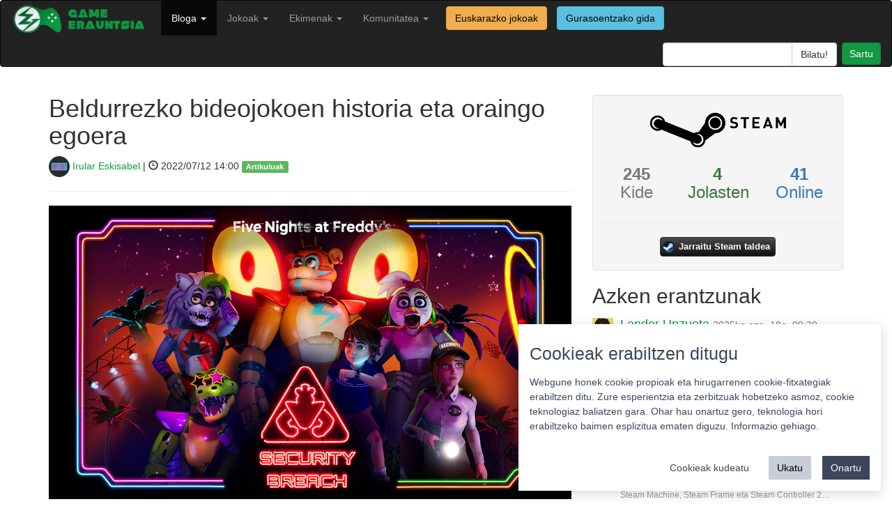

--- FILE ---
content_type: text/html; charset=utf-8
request_url: https://gamerauntsia.eus/bloga/beldurrezko-bideojokoen-historia/
body_size: 10521
content:

<!DOCTYPE html>
<html lang="eu">

<head>
    <meta charset="utf-8">
    <meta name="viewport" content="width=device-width, initial-scale=1.0">
    <meta name="description" content="Bideojokoak euskaraz! Bideojokoen euskal komunitatea osatzen dugu">
    <meta name="author" content="Gamerauntsia">
    <link rel="shortcut icon" type="image/ico" href="/static/img/favicon.ico" />
    <title>Beldurrezko bideojokoen historia eta oraingo egoera - Berriak - Game Erauntsia - Bideojokoak euskaraz</title>

    <link rel="stylesheet" href="/static/css/bootstrap.min.css">
    <link href="/static/css/style.css" rel="stylesheet">

    <script src="/static/js/jquery-3.6.0.min.js"></script>
    <script src="/static/js/bootstrap.min.js"></script>

    
    
    <meta property="fb:app_id" content="205176604110316" />
    <meta name="twitter:site" content="@gamerauntsia" />
    <meta name="twitter:creator" content="@gamerauntsia" />
    <meta name="twitter:card" content="summary_large_image" />
    <meta name="twitter:domain" content="gamerauntsia.eus" />
    <meta name="twitter:description" content="Pelikuletan eta liburuetan gertatzen den bezala, bideojokoen kategorietan pentsatzen dugunean, ezin dugu ahaztu …" />
    <meta name="twitter:title" content="Beldurrezko bideojokoen historia eta oraingo egoera" />
    <meta name="twitter:url" content="https://gamerauntsia.eus/bloga/beldurrezko-bideojokoen-historia" />
    <meta name="twitter:image" content="https://gamerauntsia.eus/media/photologue/photos/cache/five-nights-at-freddys-security-breach-offer-162ow_share.png" />

    <meta property="og:description" content="Pelikuletan eta liburuetan gertatzen den bezala, bideojokoen kategorietan pentsatzen dugunean, ezin dugu ahaztu …" />
    <meta property="og:title" content="Beldurrezko bideojokoen historia eta oraingo egoera" />
    <meta property="og:image" content="https://gamerauntsia.eus/media/photologue/photos/cache/five-nights-at-freddys-security-breach-offer-162ow_share.png" />

    <script src="/static/js/fancybox/jquery.fancybox.pack.js"></script>
    <link href="/static/js/fancybox/jquery.fancybox.css" rel="stylesheet">

    <link rel="stylesheet" href="/static/js/fancybox/helpers/jquery.fancybox-buttons.css" type="text/css" media="screen" />
    <script type="text/javascript" src="/static/js/fancybox/helpers/jquery.fancybox-buttons.js"></script>
    <script type="text/javascript" src="/static/js/fancybox/helpers/jquery.fancybox-media.js"></script>

    <link rel="stylesheet" href="/static/star-ratings/css/star-ratings.css">
    <script type="text/javascript" src="/static/star-ratings/js/dist/star-ratings.min.js"></script>

    <script type="application/ld+json">
    {
      "@context": "http://schema.org",
      "@type": "NewsArticle",
      "mainEntityOfPage": {
        "@type": "WebPage",
        "@id": "https://gamerauntsia.eus/bloga"
      },
      "headline": "Beldurrezko bideojokoen historia eta oraingo egoera",
      "image": {
        "@type": "ImageObject",
        "url": "https://gamerauntsia.eus/media/photologue/photos/cache/five-nights-at-freddys-security-breach-offer-162ow_blog.png",
        "height": 300,
        "width": 900
      },
      "datePublished": "2022-07-12T14:00:00+02:00",
      "dateModified": "2022-07-11T23:00:20+02:00",
      "author": {
        "@type": "Person",
        "name": "Irular Eskisabel"
      },
       "publisher": {
        "@type": "Organization",
        "name": "Game Erauntsia",
        "logo": {
          "@type": "ImageObject",
          "url": "https://gamerauntsia.eus/static/img/logo.png",
          "width": 217,
          "height": 21
        }
      },
      "description": "Pelikuletan eta liburuetan gertatzen den bezala, bideojokoen kategorietan pentsatzen dugunean, ezin dugu ahaztu beldurrezko jokoen kategoria. Izan ere, bideojokoen helburua, sentsazioak sortzea da jokalariari. Berak hartutako erabakien edo jokoaren beraren bitartez. Baina, beti ez dira sentsazio onak, dibertsioa edo poza bezalakoak. Sentsazio txarrak edo deserosoak eragin ditzateke. Hala nola beld..."
    }
    </script>


</head>

<body>

    <nav class="navbar navbar-inverse" role="navigation">
        <div class="container-fluid">
            <!-- Brand and toggle get grouped for better mobile display -->
            <div class="navbar-header">
                <button type="button" class="navbar-toggle" data-toggle="collapse" data-target="#bs-example-navbar-collapse-1">
                    <span class="sr-only">Toggle navigation</span>
                    <span class="icon-bar"></span>
                    <span class="icon-bar"></span>
                    <span class="icon-bar"></span>
                </button>
                <a class="navbar-brand" href="/">
                    <img src="/static/img/logo.png" width="200px" alt="">
                </a>
            </div>

            <!-- Collect the nav links, forms, and other content for toggling -->
            <div class="collapse navbar-collapse" id="bs-example-navbar-collapse-1">
                <ul class="nav navbar-nav navbar-left">
                    <!-- <li ><a href="/getb">GETB</a></li> -->
                    <!-- <li ><a href="/podcastak" title="Podcastak">Podcasta</a></li> -->
                    <li  class="active">
                      <a class="dropdown-toggle" data-toggle="dropdown" href="/bloga" title="Bloga">Bloga <b class="caret"></b></a>
                      <ul class="dropdown-menu" role="menu">
                        <li><a href="/bloga/gaia/analisiak" title="Analisiak">Analisiak</a></li>
                        <li><a href="/bloga/gaia/artikuluak" title="Artikuluak">Artikuluak</a></li>
                        <li><a href="/bloga/gaia/berriak" title="Berriak">Berriak</a></li>
                        <li><a href="/bloga/gaia/ekitaldiak" title="Ekitaldiak">Ekitaldiak</a></li>
                        <li><a href="/bloga/gaia/elkarrizketak" title="Elkarrizketak">Elkarrizketak</a></li>
                        <li><a href="/bloga/gaia/komunitatea" title="Komunitatea">Komunitatea</a></li>
                        <li role="presentation" class="divider"></li>
                        <li><a href="/bloga/gaia/euskal-jokoak" title="Euskal jokoak">Euskal jokoak</a></li>
                        <li role="presentation" class="divider"></li>
                        <li><a href="/bloga" title="Denak">Denak</a></li>
                        </ul>
                    </li>
                    <li >
                        <a class="dropdown-toggle" data-toggle="dropdown" href="/komunitatea/talde-motorra" title="Jokoak">Jokoak <b class="caret"></b></a>
                        <ul class="dropdown-menu" role="menu">
                            <li><a href="/gameplayak/" title="GamePlayak">GamePlayak</a></li>
                            <li><a href="/txapelketak/" title="Komunitatea">Txapelketak</a></li>
                            <li role="presentation" class="divider"></li>
                            <!-- <li><a href="/zerbitzariak/minecraft" title="Minecraft zerbitzaria">Minecraft zerbitzaria</a></li> -->
                            <!-- <li role="presentation" class="divider"></li> -->
                            <li><a href="/jokoak/" title="Jokoen katalogoa">Jokoen katalogoa</a></li>
                            <li><a href="/jokoak/euskarazko-bideojokoak/" title="Euskarazko jokoak">Euskarazko jokoak</a></li>
                            
                            <li role="presentation" class="divider"></li>
                            <li><a href="/pokedex/" title="Pokedex">Pokedex</a></li>
                            <li role="presentation" class="divider"></li>
                            <li><a href="/terminologia/" title="Terminologia">Terminologia</a></li>
                        </ul>
                    </li>
                    <li class="">
                        <a href="/komunitatea/" class="dropdown-toggle" data-toggle="dropdown">Ekimenak <b class="caret"></b></a>
                        
                        <ul class="dropdown-menu" role="menu">
                            
                            
                            
                            
                            
                            <li><a href="/ekimenak/3000twitz/" title="#3000Twitz">#3000Twitz</a></li>
                            
                            
                            
                            <li><a href="/ekimenak/bideoak/" title="Bideoak">Bideoak</a></li>
                            
                            
                            
                            <li><a href="/ekimenak/gamer-gela/" title="Gamer Gela">Gamer Gela</a></li>
                            
                            
                            
                            <li><a href="/ekimenak/jokoteknia/" title="Jokoteknia">Jokoteknia</a></li>
                            
                            
                            
                            <li><a href="/ekimenak/kabia-gunea/" title="Kabi@ gunea">Kabi@ gunea</a></li>
                            
                            
                            
                            <li><a href="/ekimenak/tailerrak/" title="Tailerrak">Tailerrak</a></li>
                            
                            
                            
                            <li><a href="/ekimenak/twitch/" title="Euskal Twitch Komunitatea">Euskal Twitch Komunitatea</a></li>
                            
                            
                            
                            <li><a href="/ekimenak/txapelketak/" title="Txapelketen antolaketa">Txapelketen antolaketa</a></li>
                            
                            
                            
                            
                            
                            
                            
                            
                            
                            
                            
                            
                            
                            
                            
                            
                            
                            
                            
                            
                            
                            
                            
                            
                            
                            
                            
                            
                            
                            
                            
                            
                        </ul>
                    </li>
                    <li class="">
                        <a href="/komunitatea/" class="dropdown-toggle" data-toggle="dropdown">Komunitatea <b class="caret"></b></a>
                        <ul class="dropdown-menu" role="menu">
                            <li><a href="/komunitatea/talde-motorra" title="Nortzuk gara">Nortzuk gara</a></li>
                            <li><a href="/komunitatea/" title="Komunitatea">Komunitate osoa</a></li>
                            <li role="presentation" class="divider"></li>
                            <li><a href="/foroa/" title="Foroa">Foroa</a></li>
                            <li role="presentation" class="divider"></li>
                            <li><a href="/komunitatea/zerbitzuak/" title="Zerbitzuak">Zerbitzuak</a></li>
                            <li><a href="/komunitatea/harremanetarako/" title="Harremanetarako">Harremanetarako</a></li>
                        </ul>
                    </li>
                    <a href="/jokoak/euskarazko-bideojokoak/"><label class="btn btn-warning navbar-btn">Euskarazko jokoak</label></a>
                    <a href="/jokoak/gurasoak/"><label class="btn btn-info navbar-btn">Gurasoentzako gida</label></a>
                </ul>
                <ul class="nav navbar-nav navbar-right">
                    <li class="">
                        <form class="navbar-search pull-right" action="/bilaketa">
                            <div class="input-group search-query">
                                <input type="text" name="q" class="form-control field" id="q"/>
                                <span class="input-group-btn">
                                    <input type="submit" class="submit btn btn-default" id="searchsubmit" value="Bilatu!"/>
                                </span>
                            </div>
                        </form>
                    </li>
                    <li id="useroptions">
                    


    <a class="login btn btn-primary" href="/komunitatea/login/?next=/bloga/beldurrezko-bideojokoen-historia/" title="Sartu">
		Sartu</a>


                    </li>
                </ul>
            </div>
            <!-- /.navbar-collapse -->
        </div>
    </nav>

    <div class="container">
        
    <div class="row">
      <div class="col-sm-8">
        <h1>Beldurrezko bideojokoen historia eta oraingo egoera</h1>
        <p class="lead">
          <a href="/komunitatea/irular333"><img src="/media/photologue/photos/cache/48853655_640x640_profilesmall.png" class="img-circle"/> Irular Eskisabel</a> | <span class="glyphicon glyphicon-time"></span> 2022/07/12 14:00 <span class="label label-success tags"><a href="/bloga/gaia/artikuluak/">Artikuluak</a></span>
        </p>
        <hr>
        
        <a class="fancybox" href="/media/photologue/photos/five-nights-at-freddys-security-breach-offer-162ow.png">
          <img src="/media/photologue/photos/cache/five-nights-at-freddys-security-breach-offer-162ow_blog.png" class="img-responsive"/>
        </a>
        <hr>
        
        
        <div class="article-body">
          
          <h4><strong>Bideojokoen jaiotzatik daude beldurrezko jokoak, beldurrari garrantzi handia ematen zaiolako bideojokoetan. Interesa baduzu, hemen ikusiko duzu joko mota hauen historia.</strong></h4>
          
          <p class="lead"><p><span style="font-weight: 400;">Pelikuletan eta liburuetan gertatzen den bezala, bideojokoen kategorietan pentsatzen dugunean, ezin dugu ahaztu <strong>beldurrezko jokoen kategoria</strong>. Izan ere, bideojokoen helburua, sentsazioak sortzea da jokalariari. Berak hartutako erabakien edo jokoaren beraren bitartez. Baina, beti ez dira sentsazio onak, dibertsioa edo poza bezalakoak. Sentsazio txarrak edo deserosoak eragin ditzateke. Hala nola beldurra, estresa eta presioa.</span></p>
<p><span style="font-weight: 400;">Hau adierazita,&nbsp; gaur dakarkizuedan gaiarekin hasiko gara. Baina hasterako, <strong>beldurrezko jokoen industriaren garapenean</strong> sartuko gara ondorengo edukia ongi uler dezagun. Beraz, noiz sortu ziren beldurrezko jokoak? Lehen beldur kategoriako jokoa <strong>Haunted House</strong> izan zen. Eta nola dakidan? Magnavox Odyssey izeneko joko kontsola baterako atera zelako. Kontsola hau, historiako lehen kontsola da. Atari famatua eta pong mitikoa aurreratuz.</span></p>
<p><span style="font-weight: 400;">Hamarkada batez jauzi egin dezagun, Atari 2600 kontsolara arte. Ikusiko genuke, beldur kategorian zientzia fikzioa sartu dela erabat. Honen adibide da 1982an ateratako <strong>Demon Attack</strong> bideojokoa. Non planeta bizigabe batean deabruen aurka jartzen zaituen joko batean, musikak batere lagun gabe eta jokoaren ingurua hotza eta beldurgarria eginez. Gero, 90. hamarkadara iristear geundenean, Nintendo eta Sega lehia bizian zebiltzan heuren kontsolekin (NES eta Master System). Beraz, garai hura izan zen beldurrezko pelikula garrantzitsuenek, heuren bideojokoa izan zutena. Adibidez, <strong>13. ostirala</strong> (Friday 13th), <strong>Elm kalean amesgaiztoa</strong> (Nightmare in Elm Street) eta hainbat izen ezagun gehiago.</span></p>
<p><span style="font-weight: 400;">Garai hartako jokorik garrantzitsuena, Castlevania izango litzateke. Konami bideojoko enpresaren izenpean kaleratutakoa. Orain, erraza da 8-bitetan lan egiten zuten sistemei barre egitea. Baina garai hartako baliabideekin maila honetako jokoak egitea txalotzeko moduko lana da.</span></p>
<div class="embed-responsive embed-responsive-16by9">
<div class="embed-responsive embed-responsive-16by9">
<div class="embed-responsive embed-responsive-16by9">
<div class="embed-responsive embed-responsive-16by9">
<div class="embed-responsive embed-responsive-16by9">
<div class="embed-responsive embed-responsive-16by9"><div class="embed-responsive embed-responsive-16by9"><iframe src="https://www.youtube.com/embed/lRcHk8ixyKE" width="560" height="314" allowfullscreen="allowfullscreen"></iframe></div></div>
</div>
</div>
</div>
</div>
</div>
<p>&nbsp;</p>
<p><span style="font-weight: 400;">90. hamarkadan, 8-biteko teknologiatik 16-bitekora pasatuz, kalitate eta definizio handiagoko jokoak atera zitezkeen (garai hartako kalitatearekin konparatuz). Garai hau izan zen film famatu geihagok heuren bideojokoa atera zutenak. Adibide moduan, <strong>Jurassic Park eta Alien 3</strong> filmen bideojokoak daude. Baina hala ere, beldurrezko bideojoko original asko kaleratu ziren. Gehienak zientzia-fikzioarekin lotuak (zonbiekin askotan).&nbsp; <strong>Decap Attack</strong> eta <strong>Zombies Ate My Neighbours</strong> ezagunen lehen bertsioak adibidez.</span></p>
<p><span style="font-weight: 400;">Hurrengo generazioan, denok ezagutzen dugun kontsola bat heldu zen, Playstation-a. Garai hartako beste kontsolak baino indartsuagoa eta publiko zabalago batengana iristen zena. Playstationak azkar batean bereganatu zuen publikoaren interesa eta Segaren eta Nintendoren jokalari asko erakarri zituen.</span></p>
<p><span style="font-weight: 400;">Playstationak, beldurrezko bideojoko erreferente eta artelan mordoa ekarri zituen. Hala nola denok ezagutzen ditugun <strong>Resident Evil eta Silent Hill </strong>joko saga handien lehen edizioak. Lehen edizio hauek ez ziren inongo artelanak (Ez nazazue akabatu mesedez :)&nbsp; ). Begiratzea besterik ez dago Resident Evilen sarrera bideoa, bistan uzten duena zer inbertsio zuen jokoak.&nbsp;</span></p>
<div class="embed-responsive embed-responsive-16by9">
<div class="embed-responsive embed-responsive-16by9">
<div class="embed-responsive embed-responsive-16by9">
<div class="embed-responsive embed-responsive-16by9">
<div class="embed-responsive embed-responsive-16by9">
<div class="embed-responsive embed-responsive-16by9"><div class="embed-responsive embed-responsive-16by9"><iframe src="https://www.youtube.com/embed/-z9MKsGtL6M" width="560" height="314" allowfullscreen="allowfullscreen"></iframe></div></div>
</div>
</div>
</div>
</div>
</div>
<p>&nbsp;</p>
<p><span style="font-weight: 400;">Argi geratu zen 3Dak, ongi erabiliz gero, izugarrizko beldurra sor zezakeela. Resident Evilen eta Silent Hillen jarraipenen kalitateak eta arrakastak (Silent Hill historiako beldurrezko bideojokorik onena kontsidera daiteke), beste bideojoko batzuen arrakastarekin batera, beldurrezko bideojokoen urrezko garaia bizitzea eragin zuten. Bideojokoez zerbait zekien orok ezagutzen zituen bi saga hauek. Playstationa zegoen etxeetan ez zen falta beldurrezko bideojokorik.</span></p>
<p><span style="font-weight: 400;">Urteak pasatu ahala, beldurrezko jokoen urrezko garaiko formulak erretzen joan ziren. Horrek eta beldurretik akziora pasatzeko joerak, publikoaren interesa galduarazi zuen. <strong>A hirukoitzak ziren enpresek, interesa galdu zuten beldurrean</strong>. Honek, hutsune bat utzi zuen kategorian eta mekanika eta formula berriak sortuz, <strong>indie sortzaileek bereganatu zuten generoa</strong>.&nbsp;</span></p>
<p><span style="font-weight: 400;">Indie sortzaileen tituluak,<strong> ezin dute A hirukoitzen adinako inbertsio handirik izan</strong>. Honen erruz, mekanika konprimatuak asmatu zituzten. Hau da, espazio txikian eta errekurtso murriztuekin joko dibertigarri (eta beldurgarri) bat osatzeko moduko mekanika bereziak asmatu zituzten. Honen adibide da Slenderman legendarioaren espazio zehatz batean (Adib: Baso txiki bat) objektu jakin batzuk (Adib: Pistadun orriak) aurkitu beharra. Mekanika berriek, aire fesko bat eman zioten beldurrezko kategoriari.</span></p>
<div class="embed-responsive embed-responsive-16by9">
<div class="embed-responsive embed-responsive-16by9">
<div class="embed-responsive embed-responsive-16by9">
<div class="embed-responsive embed-responsive-16by9">
<div class="embed-responsive embed-responsive-16by9">
<div class="embed-responsive embed-responsive-16by9"><div class="embed-responsive embed-responsive-16by9"><iframe src="https://www.youtube.com/embed/0BswJKtn_9o" width="560" height="314" allowfullscreen="allowfullscreen"></iframe></div></div>
</div>
</div>
</div>
</div>
</div>
<p>&nbsp;</p>
<p><span style="font-weight: 400;">Nahiz eta hasiera batean oso ideia iraultzaileak izan ziren, ez dugu ahaztu behar indie estiloetako enpresak zirela eta ez dutela baliabiderik mekanika hauek zabaltzeko edo berritzeko. Beraz, azkar batean erre zituzten ideia iraultzaile guzti hauek (nahiz eta noizean behin, berriz ere erabiltzen diren bideojoko batzuen pasarteetan). Honela, berriz ere jendearen arreta galdu zuen generoak.</span></p>
<p><span style="font-weight: 400;">2014. urtea heldu da. Urte honetan gertatzen da beldurrezko bideojokoetako iraultzarik handiena. Testuingurua emateko; Urtebete inongo bideojoko garrantzitsurik gabe pasa eta gero, iada jendeak ahaztua zuen bideojokoetan beldurra existitu daitekeenik. Baina orduan, munduko inork espero ezin zezakeen gertaera bat gertatu zen (jokoaren sortzaileak ere ez zuen espero inora heltzerik jokoarekin). <strong>Five Nights at Freddy's </strong>(FNaF) iraultzailea kaleratu zuen Scott Cawthon izeneko sortzaile indie batek. Joko hau desberdina zen. </span></p>
<p><span style="font-weight: 400;">Berez ezin da jokoaren deskribapen perfekturik egin, bakoitzak jokatzean jakiten du jokoa zergatik bihurtu zen boom izugarria. Jokoan, ez zara pertsonaiarekin mugitzen, jokoak ematen dizkizun baliabideekin (segurtasun kamera eta bi ate ireki eta itxi daitezkeenak alde banatan) ekidin beharra zeuden erasoak. Honek, estutasun berezi bat sortzen zion jokalariari. Jokoaren itxura beldurgarriarekin batera benetako izua sor zezakeena.</span></p>
<div class="embed-responsive embed-responsive-16by9">
<div class="embed-responsive embed-responsive-16by9">
<div class="embed-responsive embed-responsive-16by9">
<div class="embed-responsive embed-responsive-16by9">
<div class="embed-responsive embed-responsive-16by9">
<div class="embed-responsive embed-responsive-16by9"><div class="embed-responsive embed-responsive-16by9"><iframe src="https://www.youtube.com/embed/Ws-yd9YPfdE" width="560" height="314" allowfullscreen="allowfullscreen"></iframe></div></div>
</div>
</div>
</div>
</div>
</div>
<p>&nbsp;</p>
<p><span style="font-weight: 400;">Hurrengo urteak, FNaFen jarraipenekin eta FNaFen fanek sortzen zituzten joko bereziekin osatu ziren. Baina inondik inora espero gabe, beste mekanika berezi batzuk ekarri zituzten bi joko oso ezagun kaleratu ziren (orain dugun beldurrezko jokoen kategoriaren generazioa hasi zutenak) 2017an.</span></p>
<p><span style="font-weight: 400;">Zer jokotaz ari naizen? <strong>Bendy And The Ink Machine</strong>-z (BATIM) eta <strong>Hello Neighbour</strong>-ez. Bi joko hauek elementu asko partekatzen dituzte. Adibide moduan, biak 3Dan eginak direla eta FNaFen (garai hartan interes baxuagoa izan zuen) eta aintzinako indie joko horien (Slenderman) elementuak eta mekanikak nahasten zituzten. Bi joko hauek izugarrizko booma izan zuten, garai hartako FNaFak garaiztera iristera arte. Hala ere, joko estilo hau indie garatzaile batentzat oso gogorra da. Horren erruz bi joko hauen jarraipenak oso berandu heldu dira (Hello Neighbourena betan dago oraintxe eta BATIMenari buruz dakigun gauza bakarra produkzioan dagoela da). </span></p>
<p><span style="font-weight: 400;">Bitartean, FNaFek jokoak ateratzen jarraitzen du. Nabarmenenak <strong>FNaF Help Wanted</strong> VRrako eginiko joko bikaina eta<strong> FNaF Security Breach</strong>, frankiziako jokorik berriena eta izugarrizko booma izan duena merkataritza gune erraldoi bat libreki esplora dezakezulako betiko formula atzean utziz.</span></p>
<div class="embed-responsive embed-responsive-16by9">
<div class="embed-responsive embed-responsive-16by9">
<div class="embed-responsive embed-responsive-16by9">
<div class="embed-responsive embed-responsive-16by9">
<div class="embed-responsive embed-responsive-16by9">
<div class="embed-responsive embed-responsive-16by9"><div class="embed-responsive embed-responsive-16by9"><iframe src="https://www.youtube.com/embed/BJ3cLVRWPFU" width="560" height="314" allowfullscreen="allowfullscreen"></iframe></div></div>
</div>
</div>
</div>
</div>
</div>
<p>&nbsp;</p>
<p><span style="font-weight: 400;">Artikulua amaitzerako, kategorian izan den azken fenomenoetako bat aipatu nahi nuke: <strong>Poppy Playtime</strong>. Poppy Playtimek, azkeneko urteetan dagoen joera jarraituz, haurrentzat diren gauzak beldurgarri bihurtzen ditu 3Dko abentura lazgarri eta aldi berean dibertigarri batez. </span></p>
<p><span style="font-weight: 400;">Jokoa kapitulutan banaturik dago eta artikulu hau idazten ari naizen unean, ez daki inork zenbat kapitulu izango diren. Gutxi gora behera, kapitulu bakoitza urtebetero irteten da eta lehen kapituluaren salbuespenean, kapitulu bakoitzak ordu 1 baino geihago irauten du. Sumatuko zenuten moduan, oso gustukoa dut joko hau. Bene-benetan uste dut merezi duela genero honetan sartzekotan hasteko joko hau probatzea. </span></p>
<p><span style="font-weight: 400;">Joko honen<strong> lehen kapitulua doan dago Steam</strong>-en. Beraz, <a href="https://store.steampowered.com/app/1721470/Poppy_Playtime/" target="_blank" rel="noopener"><strong>hemen </strong></a>sakatuz gero, jokoaren Steam orrialdera bidaliko zaitu deskarga dezazun. Benetan merezi du beldurrezko generoan sartzeko. Izan ere, ia-ia perfekzioan nahasten ditu aurreko urteetako bideojoko garrantzitsuenen mekanikak eta maila baxuko beldurra ematen du susto eder batzuk batuta esperientzian.</span></p>
<p><span style="font-weight: 400;">Besterik gabe, eskerrikasko artikulu honen amaierara iristeagatik!</span></p>
<p><span style="font-weight: 400;">Adeitasunez: Irular Eskisabel</span></p>
<p>&nbsp;</p>
<p>&nbsp;</p>
<p style="box-sizing: border-box; margin: 0px 0px 10px; color: #333333; font-family: 'Helvetica Neue', Helvetica, Arial, sans-serif; font-size: 16px; font-style: normal; font-variant-ligatures: normal; font-variant-caps: normal; font-weight: 400; letter-spacing: normal; orphans: 2; text-align: start; text-indent: 0px; text-transform: none; white-space: normal; widows: 2; word-spacing: 0px; -webkit-text-stroke-width: 0px; background-color: #ffffff; text-decoration-thickness: initial; text-decoration-style: initial; text-decoration-color: initial;"><strong style="box-sizing: border-box; font-weight: bold;">Bibliografia:</strong></p>
<p style="box-sizing: border-box; margin: 0px 0px 10px; color: #333333; font-family: 'Helvetica Neue', Helvetica, Arial, sans-serif; font-size: 16px; font-style: normal; font-variant-ligatures: normal; font-variant-caps: normal; font-weight: 400; letter-spacing: normal; orphans: 2; text-align: start; text-indent: 0px; text-transform: none; white-space: normal; widows: 2; word-spacing: 0px; -webkit-text-stroke-width: 0px; background-color: #ffffff; text-decoration-thickness: initial; text-decoration-style: initial; text-decoration-color: initial;">GAMEREACTOR. Retrospectiva: historia de los videojuegos de terror 2014/06/22. <a href="https://www.gamereactor.es/retrospectiva-historia-de-los-videojuegos-de-terror/" target="_blank" rel="noopener">www.gamereactor.es/retrospectiva-historia-de-los-videojuegos-de-terror/</a></p></p>
        </div>
        <div class="pull-right">

<style>
    #dsr86d0943f9a644bf5931c13f333f8d176 .star-ratings-rating-full, #dsr86d0943f9a644bf5931c13f333f8d176 .star-ratings-rating-empty {
        width: 32px;
        height: 32px;
        background: url(/static/star-ratings/images/stars.png) no-repeat;
        background-size: 96px;
    }

    #dsr86d0943f9a644bf5931c13f333f8d176 .star-ratings-rating-empty {
        background-position: -32px 0;
    }

    
</style>



<div id="dsr86d0943f9a644bf5931c13f333f8d176" class="star-ratings" data-max-rating="5" data-avg-rating="0,000">
    
        <div class="star-ratings-rating-stars-container">
            <ul class="star-ratings-rating-background">
                
                    <li>
                        
                            <span class="star-ratings-rating-empty" title="Sartu puntuatzeko"></span>
                        
                    </li>
                
                    <li>
                        
                            <span class="star-ratings-rating-empty" title="Sartu puntuatzeko"></span>
                        
                    </li>
                
                    <li>
                        
                            <span class="star-ratings-rating-empty" title="Sartu puntuatzeko"></span>
                        
                    </li>
                
                    <li>
                        
                            <span class="star-ratings-rating-empty" title="Sartu puntuatzeko"></span>
                        
                    </li>
                
                    <li>
                        
                            <span class="star-ratings-rating-empty" title="Sartu puntuatzeko"></span>
                        
                    </li>
                
            </ul>

            <ul class="star-ratings-rating-foreground" style="width: 0%">
                
                    <li>
                    
                        <span class="star-ratings-rating-full" title="Log in to rate"></span>
                    
                    </li>
                
                    <li>
                    
                        <span class="star-ratings-rating-full" title="Log in to rate"></span>
                    
                    </li>
                
                    <li>
                    
                        <span class="star-ratings-rating-full" title="Log in to rate"></span>
                    
                    </li>
                
                    <li>
                    
                        <span class="star-ratings-rating-full" title="Log in to rate"></span>
                    
                    </li>
                
                    <li>
                    
                        <span class="star-ratings-rating-full" title="Log in to rate"></span>
                    
                    </li>
                
            </ul>
        </div>
    
    
    
    
    
    <div class="star-ratings-errors"></div>
    
        
    
    
</div>

</div>

        
<p>
	<a class="twitter popup" href="http://twitter.com/share?text=Beldurrezko%20bideojokoen%20historia%20eta%20oraingo%20egoera%20https%3A//gamerauntsia.eus/bloga/beldurrezko-bideojokoen-historia">
		<img src="/static/img/twitter.png" alt="Game Erauntsia twitter" title="Game Erauntsia twitter" width="40"/>
	</a> 
	<a href="https://www.facebook.com/dialog/share?app_id=205176604110316&display=popup&href=https%3A%2F%2Fgamerauntsia.eus%2Fbloga%2Fbeldurrezko-bideojokoen-historia&redirect_uri=https%3A%2F%2Fgamerauntsia.eus%2Fbloga%2Fbeldurrezko-bideojokoen-historia">
		<img src="/static/img/facebook.png" alt="Game Erauntsia facebook" title="Game Erauntsia facebook" width="40"/>
	</a>
	
</p>


        <hr>

        <div id="comments">
	<p id="iruzkinak"></p>
	
	<h3>Iruzkinak </h3>
	

	<script>
	$('#collapse').click(function () {
	    //get collapse content selector
	    var collapse_content_selector = $(this).attr('href');

	    //make the collapse content to be shown or hide
	    var toggle_switch = $(this);
	    $(collapse_content_selector).toggle(function () {
	        if ($(this).css('display') == 'none') {
	            //change the button label to be 'Show'
	            toggle_switch.html('<i class="glyphicon glyphicon-comment"></i> Erakutsi denak');
	        } else {
	            //change the button label to be 'Hide'
	            toggle_switch.html('<i class="glyphicon glyphicon-comment"></i> Ezkutatu gehienak');
	        }
	    });
	});
    </script>
</div>


        
<div class="well commentform">
	
		<p>Mesedez, <a href="/komunitatea/login/?next=/bloga/beldurrezko-bideojokoen-historia/">sartu</a> iruzkina utzi ahal izateko.</p>
	
</div>




<!-- Vertically autogrow comment textarea -->
<script src="/static/js/jquery.autogrow-textarea.js" type="text/javascript"></script>
<script type="text/javascript"> $(function() {$('#id_comment').autogrow();});</script>




      </div>
      <div class="col-sm-4">
        <div class="well text-center commentform">
    <div class="row">
        <img class="img-responsive center-block" src="/static/img/steam-logo.png" />
    </div>
    <div class="row">
        
        <div class="col-sm-4 text-muted"><h3><strong>245</strong><br>Kide</h3></div>
        <div class="col-sm-4 text-success"><h3><strong>4</strong><br>Jolasten</h3></div>
        <div class="col-sm-4 text-primary"><h3><strong>41</strong><br>Online</h3></div>
        
    </div>
    <div class="row">
        <hr>
        <a class="steam-group-button" target="_blank" href="https://steamcommunity.com/groups/gamerauntsia">
            <i class="steam-group-icon"></i>
            <span class="steam-group-label">Jarraitu Steam taldea</span>
        </a>
    </div>
</div>

        <div id="azkenErantzunak">
            <h2>Azken erantzunak</h2>
            


<div class="media">
    <a class="pull-left" href="/komunitatea/Lan">
        <img class="media-object" src="/media/photologue/photos/cache/photo_2019-09-19_23-26-57_profilesmall.jpg">
    </a>
    <div class="media-body">
        <h4 class="media-heading"><a href="/komunitatea/Lan">Lander Unzueta</a>
        <a href="/comments/cr/16/3241/#c1776"><small>2025ko aza. 18a, 09:30</small></a>
        </h4>
        Kaixo, Daflipat!

Tamalez, oraingoz ez: nahiz eta GNU/Linux oinarri duen, SteamOS ezin daiteke euskaraz jarri. Agian mahainguruko ingurunea euskara…
        <br/><small><a class="nickname" href="/comments/cr/16/3241/#c1776">Steam Machine, Steam Frame eta Steam Controller 2…</a></small>
    </div>
</div>

<div class="media">
    <a class="pull-left" href="/komunitatea/daflipat">
        <img class="media-object" src="/media/photologue/photos/cache/2015-01-19_16.09.20_profilesmall.png">
    </a>
    <div class="media-body">
        <h4 class="media-heading"><a href="/komunitatea/daflipat">Daflipat</a>
        <a href="/comments/cr/16/3241/#c1775"><small>2025ko aza. 17a, 18:25</small></a>
        </h4>
        Kaixo!
Badakizue SteamOS sistema eragilea euskaraz erabiltzerik dagoen? Eta euskaraz ez balego, euskaratzeko modurik legokeen?
Eskerrik asko zuen l…
        <br/><small><a class="nickname" href="/comments/cr/16/3241/#c1775">Steam Machine, Steam Frame eta Steam Controller 2…</a></small>
    </div>
</div>

<div class="media">
    <a class="pull-left" href="/komunitatea/demien">
        <img class="media-object" src="/media/photologue/photos/cache/avatar_profilesmall.png">
    </a>
    <div class="media-body">
        <h4 class="media-heading"><a href="/komunitatea/demien">Damian</a>
        <a href="/comments/cr/16/3020/#c1773"><small>2025ko mai. 20a, 23:04</small></a>
        </h4>
        Hartuta!
Probatzeko goguakin. Zaharra probatu eta immertsioa haundixa zan. Hola are gehixau!
        <br/><small><a class="nickname" href="/comments/cr/16/3020/#c1773">S.T.A.L.K.E.R.: Legends of the Zone bildumak tril…</a></small>
    </div>
</div>

<div class="media">
    <a class="pull-left" href="/komunitatea/demien">
        <img class="media-object" src="/media/photologue/photos/cache/avatar_profilesmall.png">
    </a>
    <div class="media-body">
        <h4 class="media-heading"><a href="/komunitatea/demien">Damian</a>
        <a href="/comments/cr/16/3009/#c1772"><small>2025ko mai. 8a, 10:43</small></a>
        </h4>
        Begiratu kickstarterra!
Itxura bikaina eta joko mota hau gustoko duenarentzat aukera ona!
        <br/><small><a class="nickname" href="/comments/cr/16/3009/#c1772">Prelude Dark Pain-ek Kickstarter kanpaina arrakas…</a></small>
    </div>
</div>

<div class="media">
    <a class="pull-left" href="/komunitatea/eZpata_10">
        <img class="media-object" src="/media/photologue/photos/cache/default_user_profilesmall.jpg">
    </a>
    <div class="media-body">
        <h4 class="media-heading"><a href="/komunitatea/eZpata_10">eZpata_10</a>
        <a href="/comments/cr/16/1547/#c1771"><small>2025ko mai. 5a, 20:01</small></a>
        </h4>
        Mila esker benetan, Outer Wilds euskaraz jokatzea zoragarria izan da :D
        <br/><small><a class="nickname" href="/comments/cr/16/1547/#c1771">Outer Wilds eta bere DLC-a,  euskaratuta</a></small>
    </div>
</div>

        </div>
        <iframe src="https://www.lehenhitza.eus/iframe_laukia" class="center-block" width="300" height="250" frameborder="0" scrolling="no"></iframe>
      </div>
    </div>

        <footer>
            <hr>
            <div class="row">
                <div class="col-sm-4 col-xs-12 text-center">
                    <a rel="license" href="https://creativecommons.org/licenses/by-sa/4.0/"><img alt="Creative Commons-en baimena" style="border-width:0" src="/static/img/cc_88x31.png" />
                    </a><a href="https://twitter.com/gamerauntsia"><img alt="Game Erauntsia twitter" src="/static/img/tw-footer.png"/>
                    </a><a href="https://facebook.com/gamerauntsia"><img alt="Game Erauntsia facebook" src="/static/img/fb-footer.png"/>
                    </a><a href="/feed/bloga"><img alt="Game Erauntsia RSS" src="/static/img/rss-footer.png"/>
                    </a><a href="https://github.com/GameErauntsia"><img alt="Game Erauntsia Github" src="/static/img/gh-footer.png" /></a>
                </div>
                <div class="col-sm-4 col-xs-12 text-center">
                    <a href="/pribatutasun-politika/">Pribatutasun politika</a> |
                    <a href="/cookie">Cookie politika</a> |
                    <a href="/lizentzia" rel="jslicense">Lizentziak</a>
                    <br/>
                    <a href="/erabilera-baldintzak/">Erabilera baldintzak</a>
                    <br/>
                    <a href="/kontaktua/">Kontaktua</a> |
                    <a href="https://statcounter.com/p10060615/?guest=1">Estatistikak</a>
                </div>
                <div class="col-sm-4 col-xs-12 pull-right text-center">
                    <span><strong>Babeslea:</strong></span>
                    <img src="/static/img/footer.png" width="150" style="margin-left: 10px;"/>
                </div>
            </div>
        </footer>
    </div>
    
    <!-- Matomo -->
      <script>
        var _paq = window._paq = window._paq || [];
        _paq.push(['requireCookieConsent']);
        _paq.push(['setCustomDimension', 1, "False"]);
        _paq.push(['addDownloadExtensions', "ips|mo|xdelta"]);
        
    
    _paq.push(['setCustomVariable', 1, 'berria_gaia', "Artikuluak", 'page']);
    

        _paq.push(['trackPageView']);
        
    _paq.push(['enableHeartBeatTimer']);

        _paq.push(['enableLinkTracking']);
        (function() {
            var u="//matomo.gamerauntsia.eus/";
            _paq.push(['setTrackerUrl', u+'matomo.php']);
            _paq.push(['setSiteId', '1']);
            var d=document, g=d.createElement('script'), s=d.getElementsByTagName('script')[0];
            g.async=true; g.src=u+'matomo.js'; s.parentNode.insertBefore(g,s);
        })();
      </script>
      <noscript>
        <!-- Matomo Image Tracker-->
        <img referrerpolicy="no-referrer-when-downgrade" src="https://matomo.gamerauntsia.eus/matomo.php?idsite=1&amp;rec=1" style="border:0" alt="" />
        <!-- End Matomo -->
      </noscript>
      <!-- End Matomo Code -->
      <script src="/static/js/cookie-consent.js"></script>
      <!-- Statcounter -->
      <script type="text/javascript">
        var sc_project=10060615;
        var sc_invisible=1;
        var sc_security="e93b838b";
      </script>
      <script type="text/javascript" src="https://secure.statcounter.com/counter/counter.js"></script>
      <!-- End Statcounter -->
    
    <!-- Cookie consent -->
    <script>
      const CookieConsent = window.CookieConsent
      const cc = new CookieConsent({
          title: "Cookieak erabiltzen ditugu",
          description: "Webgune honek cookie propioak eta hirugarrenen cookie-fitxategiak erabiltzen ditu. Zure esperientzia eta zerbitzuak hobetzeko asmoz, cookie teknologiaz baliatzen gara. Ohar hau onartuz gero, teknologia hori erabiltzeko baimen esplizitua ematen diguzu. <a href=\"/cookie\">Informazio gehiago.</a>",
          buttons: {
              acceptAll: "Onartu",
              acceptSelected: "Onartu cookieak",
              reject: "Ukatu",
              showSettings: "Cookieak kudeatu",
              hideSettings: "Ezkutatu",
          },
          categories: {
              essentials: {
                  label: "Beharrezkoak",
                  description: "Webgunearen oinarrizko funtzionalitatea ahalbidetzen dute.",
                  checked: true,
                  mandatory: true
              },
              analytics: {
                  label: "Estatistika",
                  description: "Aukera ematen dute webguneko erabiltzaileen portaera estatistikoki neurtzeko eta aztertzeko.",
                  checked: true,
                  mandatory: false
              }
          }
      })
      function updateConsent() {
          acceptedCategories = window.CookieConsent.acceptedCategories
          if (acceptedCategories.includes("analytics")) {
              _paq.push(['setCookieConsentGiven']);
              console.log("enable analytics")
          } else {
              console.log("disable analytics")
          }
      }
      cc.on("change", (cc) => updateConsent())
      updateConsent()
      </script>
    <!-- End Cookie consent -->
    
<script type="text/javascript">
    $(document).ready(function() {
        $(".fancybox").fancybox();
    });
</script>

</body>

</html>
